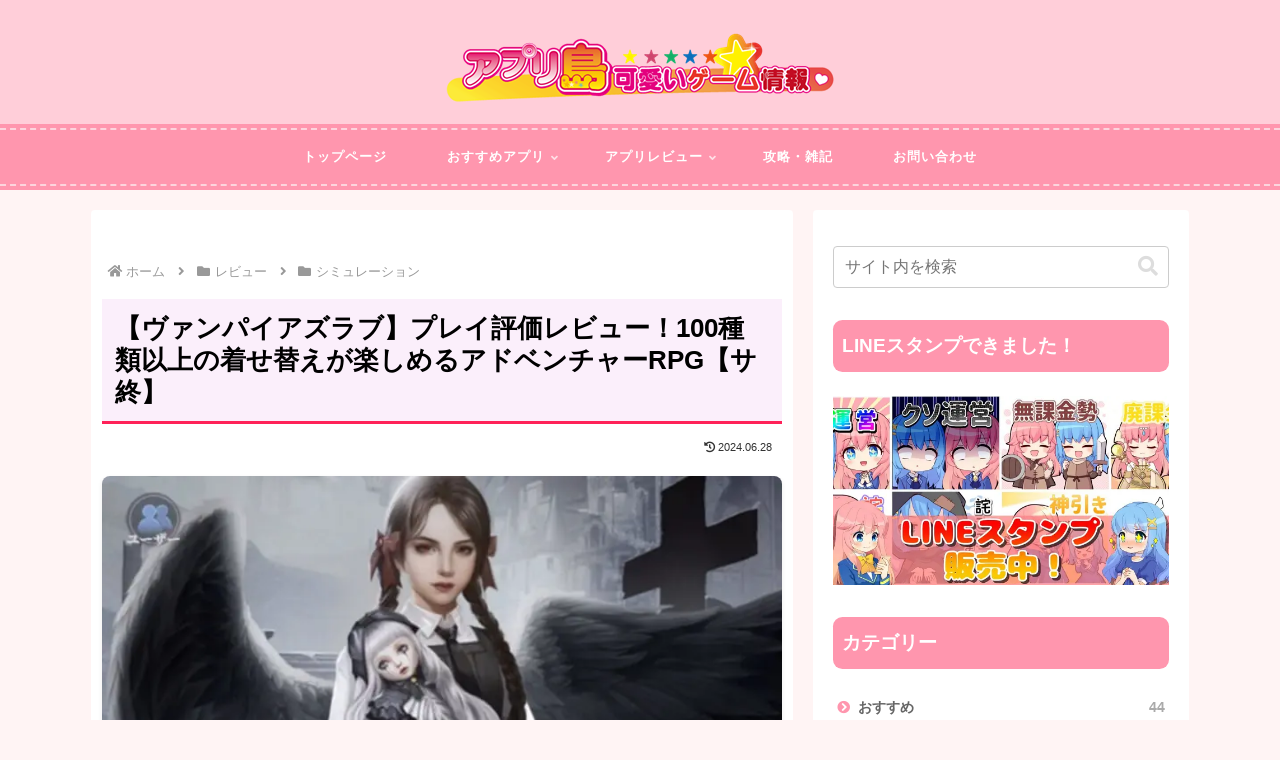

--- FILE ---
content_type: text/css
request_url: https://apps-island.com/wp-content/themes/cocoon-child-master/style.css?ver=6.9&fver=20260118123628
body_size: 18959
content:
@charset "UTF-8";

/*!
Theme Name: Cocoon Child
Template:   cocoon-master
Version:    0.0.5
*/

/************************************
** 子テーマ用のスタイルを書く
************************************/
.article h1 {
padding: 0.5em;/*文字周りの余白*/
color: #000000;/*文字色*/
background: #FBEFFB;/*背景色*/
border-bottom: solid 3px #ff2158;/*下線*/
}

.article h2 {
	margin-top:3em;
	padding: 0.8em;/*文字周りの余白*/
	color: #ffffff;/*文字色*/
	background: #ff5680; /*背景色*/
	border-left: solid 5px #ff2158; /* 左線（実線 太さ 色）*/
}

.article h3{
	border:0;
	margin-top:2em;
	font-size:18px;
	border-bottom: solid 2px #FF7700;
	border-left: solid 5px #ff2158; /* 左線（実線 太さ 色）*/
}

.categoryid-100 .article h3{
	margin-top:4em;
}

.article h4{
	color: #000000;/*文字色*/
	border-top: none;
	border-bottom: dashed 2px #ff96ae;/*線の種類（点線）2px 線色*/
	font-size:16px;
}

.sidebar h3 {
	border:0;
    background: #ff96ae; /*背景色*/
	padding: 0.5em;/*文字周りの余白*/
	color: white;/*文字を白に*/
	border-radius: 0.5em;/*角の丸み*/
}

/*--アプリーチカスタマイズ--*/
#appreach-box {
  max-width: 500px;
  border: 2px solid #7fbfff;
  background: #eaffff;
  padding: 4px 6px;
  margin: 0px 0px 20px;
  border-radius: 0px;
  line-height: 1.4;
  box-shadow: 5px 6px 1px 0 rgba(127, 127, 255, .10);
}

#appreach-box br {
  display: none;
}

#appreach-image {
  margin-right: 15px !important;
  margin-bottom: 0 !important;
}

#appreach-appname {
  color: #3a3a3a;
  font-size: 1.1em;
  font-weight: bold;
}

#appreach-developer, #appreach-price, .appreach-powered {
  color: #999;
  font-size: 10px !important;
}

#appreach-box .appreach-links {
  margin-top: 10px;
}

#appreach-itunes-link {
  margin-right: 10px;
}

#appreach-box .appreach-links img:hover {
  opacity: 0.8;
}
.appreach-links:before {
content: url(https://apps-island.com/wp-content/uploads/2019/09/app-dl3.png) "\A";
white-space:pre-line;
}
/*アプリボックス*/
/* ===== アプリDL枠（干渉しないピンク版／スマホ最適化／テキスト帯つき・固定値） ===== */
.app-zone {
    --ai-dl-accent: #ffc7e2;
    --ai-dl-accent-strong: #ff7ab6;
    --ai-dl-bg-soft: #fff7fb;
    --ai-dl-ink: #2a2230;
    --ai-dl-muted: #8e7d8a;
    text-align: left;
    max-width: 500px;
    border: 2px solid var(--ai-dl-accent);
    background: linear-gradient(180deg, var(--ai-dl-bg-soft), #fff);
    padding: 10px 14px; /*変更*/
    margin: 10px 0 20px;
    border-radius: 16px;
    line-height: 1.5;
    box-shadow: 0 10px 24px rgba(255, 122, 182, .16);
    transition: border-color .2s, box-shadow .2s, transform .2s;
}
.app-zone:hover{
  border-color:var(--ai-dl-accent-strong);
  box-shadow:0 14px 30px rgba(255,122,182,.22);
  transform:translateY(-1px);
}

.app-zone p{ margin:0; }
.app-zone br{ display:none; }

.app-zone .app-image{
  float:left;
  border-radius:16px;
  overflow:hidden;
  margin:10px 15px 6px 10px !important;
  width:25% !important;
  height:auto !important;
  max-width:120px !important;
}
.app-zone .app-info{ margin:8px 6px 6px; }

.app-zone .app-name{
  color:var(--ai-dl-ink);
  font-size:1.22em;
  font-weight:800;
  letter-spacing:.2px;
}
.app-zone .app-more{
  color:var(--ai-dl-muted);
  font-size:11px !important;
  margin-top:4px;
}

/* ぷっくりバッジ */
.app-zone .badge.badge-pink{
  display:inline-block;
  padding:6px 10px;
  border-radius:999px;
  background:linear-gradient(135deg,#ff98c6,#ff67a8);
  color:#fff;
  font-weight:800;
  font-size:11px;
  box-shadow:0 6px 14px rgba(255,122,182,.25);
}

/* PC：ボタン行（左寄せはそのまま、上余白は少し多め） */
.app-zone .app-links{ margin-top:16px; float:left; }
.app-zone .app-itunes-link,
.app-zone .app-gplay-link{ margin-right:10px; display:inline-block; }
.app-zone .app-links img:hover{ opacity:.9; }

/* ボタンにうっすら立体影 */
.app-zone .app-links a {
    display: inline-flex;
    align-items: center;
    justify-content: center;
    border-radius: 12px;
    transition: transform .15s ease;
    vertical-align: text-bottom; /*変更*/
}
.app-zone .app-links a img{
  border-radius:12px;
  filter:drop-shadow(0 6px 10px rgba(0,0,0,.12));
  transition:filter .15s ease;
}
.app-zone .app-links a:hover{ transform:translateY(-1px); }
.app-zone .app-links a:hover img{ filter:drop-shadow(0 10px 16px rgba(0,0,0,.16)); }
.app-zone .app-links a:active img{ filter:drop-shadow(0 2px 6px rgba(0,0,0,.22)); }

.app-zone .app-footer{ margin-bottom:1px; clear:left; }

/* === 帯（PNG不要・控えめピル）— PCはブロック内で中央表示 === */
.app-zone .app-links:before {
    content: "▼今すぐ無料で遊んでみる▼";
    display: block;
    width: max-content;
    margin: 0 auto 8px;
    padding: 4px 10px;
    font-weight: 700;
    font-size: 11.5px;
    letter-spacing: .02em;
    color: #ff5ea8;
    border: 1px solid rgba(255, 126, 176, .40);
    border-radius: 999px;
    background: linear-gradient(180deg, rgba(255, 255, 255, .92), rgba(255, 255, 255, .78));
    box-shadow: 0 1px 4px rgba(255, 122, 182, .10);
}
/* ===== スマホ（～480px）：1行センター／帯は上に固定。余白は固定値 ===== */
@media (max-width:480px){
  .app-zone{ padding:10px 12px; }

  .app-zone .app-image{
    width:88px !important; max-width:88px !important;
    margin:6px 12px 6px 6px !important;
  }
  .app-zone .app-name{ font-size:1.18em; }
  .app-zone .app-more{ font-size:10.5px !important; }

  /* ボタン行：中央1行固定（flex）＋ 帯の上余白0px, 帯→ボタン30px */
  .app-zone .app-links{
    clear:both; width:100%;
    float:none; display:flex; flex-wrap:nowrap;
    justify-content:center; align-items:center;
    gap:12px; position:relative;
    margin-top:0;                  /* ← 帯の“上”の余白（固定0px） */
    padding-top:30px;              /* ← 帯→ボタンの距離（固定30px） */
  }
  /* 帯は上に小さく乗せる（中央固定） */
  .app-zone .app-links:before{
    position:absolute; top:0; left:50%; transform:translateX(-50%);
    margin:0; font-size:12.5px; padding:1px 9px;
    pointer-events:none;
  }
  /* gapで等間隔にするためマージンを無効化 */
  .app-zone .app-itunes-link,
  .app-zone .app-gplay-link{ margin-right:0 !important; }

  .app-zone .app-links img{
    display:block;
    height:46px !important;
    width:auto !important;
  }
}

/* 320px級の端末（任意） */
@media (max-width:340px){
  .app-zone .app-links{ margin-top:12px; }
  .app-zone .app-links img{ height:42px !important; }
}


/*おすすめタブ*/
.osusume2 ul {
  background-color: #EFFBFB;
  border: solid 2px #A9F5F2;
  padding: 0.5em 1em 0.5em 2.3em;
  position: relative;
  margin-top: 2em;
}

.osusume2 ul li {
  color: #0040FF;
  font-weight:bold;
  line-height: 1.5;
  padding: 0.5em 0;
  list-style-type: none!important;
}
.osusume2 ul li:before {/*リストのアイコン*/
  font-family: FontAwesome;
  content: "\f00c";
  position: absolute;
  left : 1em; /*左端からのアイコンまでの距離*/
  color: #0040FF; /*アイコン色*/
}
.osusume2 ul li:after {/*タイトルタブ*/
    background: #A9F5F2;
  	color: #fff;
  	font-weight: bold;
  	position: absolute;
  	left: -2px;
  	bottom: 100%;
  	padding: 1px 7px;
  	content: "POINT";/*タブの文字*/
  	letter-spacing: 0.05em;/*字間*/
}

/*記事下特集用（おすすめ3）*/
.osusume3 ul {
  border: solid 2px #ff938b;
  font-weight: bold;
  background: #fffaf1;
  padding: 0.5em 1em 0.5em 2.3em;
  position: relative;
}

.osusume3 ul li {
  line-height: 1.5;
  padding: 0.5em 0;
  list-style-type: none!important;/*ポチ消す*/
}

.osusume3 ul li:before {
  font-family: FontAwesome;
  content: "\f1b0";/*アイコン種類*/
  position: absolute;
  left : 1em; /*左端からのアイコンまで*/
  color: #ff938b; /*アイコン色*/
}

/*内部リンク用(特集記事下）*/
.osusume4 ul {
  border: solid 2px skyblue;
  border-radius: 5px;
  padding: 0.5em 1em 0.5em 2.3em;
  position: relative;
}

.osusume4 ul li {
  line-height: 1.5;
  padding: 0.5em 0;
  list-style-type: none!important;
  font-weight:bold;
}

.osusume4 ul li:before {/*疑似要素*/
  font-family: FontAwesome;
  content: "\f138";/*アイコンの種類*/
  position: absolute;
  left : 1em;/*左端からのアイコンまでの距離*/
  color: skyblue;/*アイコン色*/
}
/*黒板風おすすめ枠*/
.osusume5{
  position: relative;
  border: 0.5em solid #E9A971;
  background: #369595;
  padding: 1.5em 0;
  font-weight: bold;
  border-radius: 0.3em;
}

.osusume5 ul{
  padding: 0 1.7em 0 1.7em;
}

.osusume5 ul li {
  color:#fff;
  line-height:1.5;
  padding: 0.5em 0;
  list-style: none;
  border-bottom: 0.15em solid rgba(255, 255, 255, 0.33);
}

.osusume5 ul li:before {/*疑似要素*/
  font-family: FontAwesome;
  content: "\f00c";
  position: absolute;
  left: 0.5em; /*左端からのアイコンまでの距離*/
  color: #ffff6b; /*アイコン色*/
}

.osusume5:before,
.osusume5:after {
  position: absolute;
  content: "";
  right: 0;
  bottom: 0;
}

.osusume5:before {
 right: 10px;
 border-width:2px 1.5em;
 border: solid 4px #fff; /*チョーク（白）*/
 width: 10px;
 border-radius: 3px 2px 0 2px;
 box-sizing:content-box;
}

.osusume5:after {
 right: 40px;
 border: solid 4px #ffff6b; /*チョーク（黄色）*/
 width: 15px; 
 border-radius: 8px 5px 2px 5px;
 box-sizing:content-box;
}

.osusume5-title {
  margin-bottom:-0.3em;
  color: #ffff6b;
  text-align: center;
  font-size: 20px;
  font-weight: bold;
}

/*ユーザーレビュー*/
.user-osusume{
    margin: 10px 0;
	border-radius: 10px;
	border: 1px solid #e9e9e9;
	background: #f9fcfb;
}

.user-osusume p{
    padding: 0;
	margin: 0;
}

.user-osusume .top-title{
	font-size: 16px;
	font-weight: bold;
	color: #fff;
	padding: 10px 10px 10px 15px;
	border-radius: 5px 5px 0 0;
	background: #16b782;
}

.user-osusume .top-title:before{
	display: inline-block;
	transform: scaleX(-1);
    font-family: FontAwesome;
	content: '\f075';
	margin-right: 5px;
}

.user-osusume-box{
	padding: 0 16px;
}

.user-osusume .review-title ,.review-title-bad{
    font-size: 16px;
	font-weight: bold;
}

.user-osusume .review-title:before{
    font-family: FontAwesome;
	content: '\f004';
	margin-right: 5px; 
	color: #ff197a;
}

.user-osusume .review-title-bad:before{
    font-family: FontAwesome;
	content: '\f004';
	margin-right: 5px; 
	color: #7f7fff;
}

.user-osusume .review{
    padding: 20px 0;
	font-size: 13px;
	line-height: 1.5;
	border-top: 1px solid #bce0d1;
}

.user-osusume .review:first-child{
    border: none;
}

/*特集個別ページリンク*/
.syosai {
    border:1px solid #ef858c;
    margin: 1em 0em 3em;
    background: #ffffff;
}
.syosai .syosai-title {
    font-size: 1.1em;
    background: #ef858c;
    padding: 4px 10px;
    color: #FFF;
    font-weight: bold;
    letter-spacing: 0.05em;
}
.syosai a{
  text-decoration: none;
  font-weight:bold;
}
.syosai p {
    padding: 15px 10px;
	margin: 0;
}
/*おすすめアプリ紹介ボックス（H2下）*/
.osusume-app{
    position: relative;
    margin: 2em 0;
    padding: 1em 0.5em 0.5em 0.5em;
    font-size: 12px;
    border: solid 3px #7f7fff;
    border-radius: 5px;
}

.osusume-app ul{
  padding: 0em 1em;
}

.osusume-app li{
  list-style: none;
  width: 100%;
  float: left;
  padding:0.3em 0;
  border-bottom: 0.1em solid rgba(150,150,255, 0.4);
}

.osusume-app ul li:before{
  display: none; 
}

.osusume-app ul:after{
  display: table;
  content: "";
  clear: both;
}

.osusume-app li img{
  float: left;
  padding: 10px 10px 9px 0px;
  height: auto;
}

.osusume-app li a{
  color: #333333 !important;
  text-decoration: none !important;
  display: block;
}

.osusume-app li span{
  font-size: 15px;
  color: #7f7fff;
  font-weight: bold;
}

.osusume-app li p{
  margin:0;
}

.osusume-title {
    position: absolute;
    display: inline-block;
    top: -10px;
    left: 10px;
    padding: 0 9px;
    font-size: 17px;
    font-weight: bold;
    background: #fff;
    color: #7f7fff; 
    line-height: 1;
}

.osusume-dl{
  font-size: 10px !important;
  color: #ffffff !important;
  font-weight: bold;
  padding: 0.1em 0.5em;
  margin: 0.1em 0.1em;
  background-color: #ff7f7f;
  border-radius: 7px;
  letter-spacing:1px;
  float: right;
}

.osusume-dl:before{
  font-family: FontAwesome;
  content: "\f019";
  color: #ffffff;
  margin-right:3px;
}
/* ---------☆マーク------------ */
.half {
position:relative;
white-space: nowrap;
}
.half:before {
content: attr(data-heading);
overflow: hidden;
position: absolute;
width: 50%;
}

/* ---------事前登録------------ */
.zizen {
    position: relative;
    margin: 2em 0;
    padding: 0em 1em;
    border: double 3px #ff6699;
    border-radius: 8px;
}
.zizen .box-title {
    position: absolute;
    display: inline-block;
    top: -16px;
    left: 10px;
    padding: 0 9px;
    font-size: 15px;
    background: #FFF;
    color:  #ff6699;
    font-weight: bold;
}
.zizen p {
    margin: 1; 
    padding: 1;
}

/* ヘッダー */
@media screen and (max-width: 768px){
  .logo-image {
    padding: 5px 2;
  }
}

@media screen and (max-width: 480px){
  .logo-image {
    padding: 2;
  }
} 

/*テーブルリンクバー削除*/
table a {
	text-decoration: none;  
}

/* Cocoon2.0.0対応：評価星 */
.rating-star .fa, .fas {
    font-weight: 100 !important;
    font-family: "FontAwesome" !important;
}

/*吹き出し設定*/
.speech-person {
  width: 70px;
	min-width: 70px;
}

.speech-wrap .speech-icon img,.speech-wrap  .speech-icon amp-img{
	border:2px solid #ff7f7f;
	background:#fffcfc;/*画像部分の「背景色」*/
	margin-top:0.5em;
}

.speech-wrap .speech-balloon{
	border:2px solid #ff7f7f !important;
	background:#fffcfc !important;/*コメント部分の「背景色」*/
	margin-top:0.5em;
}

.speech-wrap.sbs-think .speech-balloon::before,.speech-wrap.sbs-think .speech-balloon::after{
	border:2px solid #ff7f7f;
}
/*吹き出しの間だけの調整*/
.speech-wrap+.speech-wrap { margin-top:-1em; }

/*青キャラ吹き出し*/

.sb-id-25 .speech-icon img,.sb-id-26 .speech-icon img,.sb-id-27 .speech-icon img,.sb-id-28 .speech-icon img,.sb-id-29 .speech-icon img,.sb-id-30 .speech-icon img{
border:2px solid #7fbfff;
	background:#f9ffff;/*アイコン部分の「背景色」*/
}

.sb-id-25 .speech-balloon,.sb-id-26 .speech-balloon,.sb-id-27 .speech-balloon,.sb-id-28 .speech-balloon,.sb-id-29 .speech-balloon,.sb-id-30 .speech-balloon{
border:2px solid #7fbfff !important;
	background:#f9ffff !important;/*コメント部分の「背景色」*/
}

.sb-id-25.sbs-think .speech-balloon::before,.sb-id-25.sbs-think .speech-balloon::after,.sb-id-26.sbs-think .speech-balloon::before,.sb-id-26.sbs-think .speech-balloon::after,.sb-id-27.sbs-think .speech-balloon::before,.sb-id-27.sbs-think .speech-balloon::after,.sb-id-28.sbs-think .speech-balloon::before,.sb-id-28.sbs-think .speech-balloon::after,.sb-id-29.sbs-think .speech-balloon::before,.sb-id-29.sbs-think .speech-balloon::after,.sb-id-30.sbs-think .speech-balloon::before,.sb-id-30.sbs-think .speech-balloon::after{
border:2px solid #7fbfff;
}

/*ピンクの子の吹き出し先端部分*/
.sb-id-20 .speech-balloon::before,.sb-id-21 .speech-balloon::before,.sb-id-22 .speech-balloon::before,.sb-id-23 .speech-balloon::before,.sb-id-24 .speech-balloon::before{
  border-right: 12px solid #ff7f7f;
}
.sb-id-20 .speech-balloon::after,.sb-id-21 .speech-balloon::after,.sb-id-22 .speech-balloon::after,.sb-id-23 .speech-balloon::after,.sb-id-24 .speech-balloon::after {
	border-right: 12px solid #fff9fc;
}

@media screen and (max-width: 480px){
	.sb-id-20>.speech-balloon::before,.sb-id-21>.speech-balloon::before,.sb-id-22>.speech-balloon::before,.sb-id-23>.speech-balloon::before,.sb-id-24>.speech-balloon::before {
		border-right: 7px solid #ff7f7f;
	}
	.sb-id-20>.speech-balloon::after,.sb-id-21>.speech-balloon::after,.sb-id-22>.speech-balloon::after,.sb-id-23>.speech-balloon::after,.sb-id-24>.speech-balloon::after { 
		border-right: 7px solid #fff9fc;
	}
}
/*青の子の吹き出し先端部分*/
.sb-id-25 .speech-balloon::before,.sb-id-26 .speech-balloon::before,.sb-id-27 .speech-balloon::before,.sb-id-28 .speech-balloon::before,.sb-id-29 .speech-balloon::before,.sb-id-30 .speech-balloon::before {
  border-right: 12px solid #7fbfff;
}
.sb-id-25 .speech-balloon::after,.sb-id-26 .speech-balloon::after,.sb-id-27 .speech-balloon::after,.sb-id-28 .speech-balloon::after,.sb-id-29 .speech-balloon::after,.sb-id-30 .speech-balloon::after{
	border-right: 12px solid #f9ffff;
}

@media screen and (max-width: 480px){
	.sb-id-25>.speech-balloon::before,.sb-id-26>.speech-balloon::before,.sb-id-27>.speech-balloon::before,.sb-id-28>.speech-balloon::before,.sb-id-29>.speech-balloon::before,.sb-id-30>.speech-balloon::before {
		border-right: 7px solid #7fbfff;
	}
	.sb-id-25 .speech-balloon::after,.sb-id-26 .speech-balloon::after,.sb-id-27 .speech-balloon::after.sb-id-28 .speech-balloon::after,.sb-id-29 .speech-balloon::after,.sb-id-30 .speech-balloon::after { 
		border-right: 7px solid #f9ffff;
	}
}

/*ボタンCSS*/
.square_btn{
    display: inline-block;
    padding: 0.5em 1.5em;
    text-decoration: none;
    background: #ff3265;/*ボタン色*/
    font-size:18px;
    color: #FFF;
    border-bottom: solid 5px #cb0000;
    border-radius: 10px;
}
.square_btn:active {/*ボタンを押したとき*/
    -ms-transform: translateY(4px);
    -webkit-transform: translateY(4px);
    transform: translateY(4px);/*下に動く*/
    box-shadow: 0px 0px 2px rgba(0, 0, 0, 0.2);/*影を小さく*/
    border-bottom: none;
}

/*行間隔*/
p {
    line-height: 1.75;
    margin: 1.5em 0;
}

/*ビデオタグ*/
.wp-video {
    margin:auto;
}

/*ダウンロードボタン余白*/
.wp-image-13348,.appdl{
	margin-top:2em;
	padding-right:7px;
}

.wp-image-13351{
	margin-top:2em;
}

/*iPad余白空間*/
@media screen and (min-width: 600px) and (max-width: 1023px) {
.article:not(#tinymce) {
    margin: 0 auto !important;
    width: 680px;
}
}

/*ブログカード*/
.blogcard {
	margin-top:3rem;
	padding: 1rem 1rem 2rem;
	color: #666;
	position: relative;
	border-color: #68d6cb !important; /* 枠線の色を変更 */
}

a.blogcard-wrap:hover{
	background-color: transparent!important;
	opacity: 0.8;
}

a.blogcard-wrap:hover img.blogcard-thumb-image{
	transform: scale(1.1);
	transition: .3s;
}

.blogcard-thumbnail {
	line-height: 0;
	margin-right: 1rem;
	overflow: hidden;
}

.blogcard-title{
	margin-bottom: .5rem;
}


.blogcard-snippet{
	display: none;
	font-size: 70%;
	line-height: 1.7;
	padding-right: 10%;
	
}

/* media Queries タブレットサイズ（600px～834px）のみ */
@media only screen and (min-width: 600px) and (max-width: 834px) {
	.blogcard-thumbnail {
    width: 160px !important;
	}
}

@media screen and (max-width: 480px){
    .blogcard-thumbnail{
	 width: 40%;
	}	
}

.internal-blogcard-footer{
	display: none; /* 内部ブログカードのアイコンとURLを非表示 */
}

.blogcard-label {
    background-color: #68d6cb!important;
}

.internal-blogcard::after{
	content: '続きを読む \00bb'; /* 内部リンク右下枠の文言 */
	position: absolute;
	bottom: .5rem;
	right: 1rem;
	font-size: 70%;
	background-color: #ffd242; /* 内部リンク右下枠の背景色 */
	padding: .4em 3em;
	font-weight: bold;
	color: #fff; /* 内部リンク右下枠の文字色 */
	border-radius: 2px;
}

/*ヘッダー隙間スタイル*/
.logo-image * {
  display: block;
}

.logo-image {
  padding: 10px 0 0;
}

/*Cocoon付箋の色調整*/
.blank-box.sticky.st-blue {
border-color: #51a8ff;
background-color: #eff7ff;
}

/*ボックス内リストli uiタグ*/

.blank-box li {
list-style-type: none;
padding-top:4px;
padding-bottom:4px;
margin: 0 0 0px -10px  !important;
}
 
.blank-box li::before {
position: relative;
display: inline-block;
top: -2px;
left: -12px;
width: 6px;
height: 6px;
content: '';
border-radius: 100%;
background: #ff2151;
}

/*アピールエリアの画像の縦横比を保持*/
#appeal {
    height: calc(100vw * calc(445 / 1500));
}

/*広告管理用タグ削除*/
.tag-link-1337{
    display: none;
}

/*光らせるボタン*/
.reflection-img{
    position    :relative;
	margin-top:-1em;
    overflow    :hidden;
}

.reflection {
    height      :100%;
    width       :25px;
    position    :absolute;
    top         :-180px;
    left        :0;
    background-color: #fff;
    opacity     :0;
    transform: rotate(45deg);
    animation: reflection 2s ease-in-out infinite;
    -webkit-transform: rotate(45deg);
    -webkit-animation: reflection 3s ease-in-out infinite;
    -moz-transform: rotate(45deg);
    -moz-animation: reflection 2s ease-in-out infinite;
    -ms-transform: rotate(45deg);
    -ms-animation: reflection 2s ease-in-out infinite;
    -o-transform: rotate(45deg);
    -o-animation: reflection 3s ease-in-out infinite;
}
 
@keyframes reflection {
    0% { transform: scale(0) rotate(45deg); opacity: 0; }
    80% { transform: scale(0) rotate(45deg); opacity: 0.5; }
    81% { transform: scale(4) rotate(45deg); opacity: 1; }
    100% { transform: scale(50) rotate(45deg); opacity: 0; }
}
@-webkit-keyframes reflection {
    0% { -webkit-transform: scale(0) rotate(45deg); opacity: 0; }
    80% { -webkit-transform: scale(0) rotate(45deg); opacity: 0.5; }
    81% { -webkit-transform: scale(4) rotate(45deg); opacity: 1; }
    100% { -webkit-transform: scale(50) rotate(45deg); opacity: 0; }
}
@-moz-keyframes reflection {
    0% { -moz-transform: scale(0) rotate(45deg); opacity: 0; }
    80% { -moz-transform: scale(0) rotate(45deg); opacity: 0.5; }
    81% { -moz-transform: scale(4) rotate(45deg); opacity: 1; }
    100% { -moz-transform: scale(50) rotate(45deg); opacity: 0; }
}
@-ms-keyframes reflection {
    0% { -ms-transform: scale(0) rotate(45deg); opacity: 0; }
    80% { -ms-transform: scale(0) rotate(45deg); opacity: 0.5; }
    81% { -ms-transform: scale(4) rotate(45deg); opacity: 1; }
    100% { -ms-transform: scale(50) rotate(45deg); opacity: 0; }
}
@-o-keyframes reflection {
    0% { -o-transform: scale(0) rotate(45deg); opacity: 0; }
    80% { -o-transform: scale(0) rotate(45deg); opacity: 0.5; }
    81% { -o-transform: scale(4) rotate(45deg); opacity: 1; }
    100% { -o-transform: scale(50) rotate(45deg); opacity: 0; }
}
/* Cocoon目次カスタマイズ（TOC風デザイン移植版） */

/* 枠全体 */
.toc {
  display: block !important;
  margin-bottom: 30px;
  padding: 15px 20px 5px 20px;
  background: #fff;
  border: 3px solid #ffc1c1;
  border-radius: 2px;
  color: #666;
  width: auto; /* Cocoonのデフォルト幅を解除 */
  min-width: 50%; /* スマホで見にくくならない程度の幅確保 */
}

/* タイトル部分 */
.toc-title {
  text-align: center;
  margin-bottom: 25px;
  margin-top: 0;
  padding: 0 0 5px 0; /* Cocoonのデフォルト干渉を防ぐ */
  color: #e597b2;
  font-size: 1.5em;
  border-bottom: 2px solid #ffe4e1;
  font-weight: bold;
  display: block; /* センター寄せのためにブロック要素化 */
}

/* リスト全体（数字のカウントリセット） */
.toc-content .toc-list {
  list-style-type: none !important; /* デフォルトの数字を消す */
  counter-reset: li;
  padding-left: 0; /* Cocoonのインデントをリセット */
  margin-left: 10px;
}

/* リストの各項目（H2見出し） */
.toc-content .toc-list > li {
  position: relative;
  margin-bottom: 15px;
  padding-top: 2px;
  margin-left: 35px; /* 数字が入るスペースを確保 */
  line-height: 1.25em;
  font-size: 0.9em;
}

/* カスタム数字（::afterで作るピンクの数字） */
.toc-content .toc-list > li:after {
  counter-increment: li;
  content: counter(li);
  position: absolute;
  left: -35px !important; /* 位置調整 */
  top: 0px;
  background: none;
  font-size: 1.4em;
  font-weight: bold; /* Cocoonだと細くなる場合があるので太字に */
  letter-spacing: 0px;
  color: #e597b2;
  line-height: 1;
}

/* リンクの装飾 */
.toc-content .toc-list > li a {
  text-decoration: none !important;
  color: #666;
  font-weight: normal; /* Cocoonの太字を解除 */
}

.toc-content .toc-list > li a:hover {
  text-decoration: underline !important;
}

/* H3以下の小見出し（サブリスト） */
.toc-content .toc-list > li ul, 
.toc-content .toc-list > li ol {
  list-style-type: disc !important; /* 黒丸にする */
  margin-top: 10px;
  padding-left: 20px;
  color: #e597b2; /* 黒丸の色 */
}

.toc-content .toc-list > li > ul li,
.toc-content .toc-list > li > ol li {
  font-size: 0.9em;
  margin-bottom: 8px;
  margin-left: 0; /* インデント調整 */
}

.toc-content .toc-list > li > ul li a,
.toc-content .toc-list > li > ol li a {
  color: #666; /* サブ項目の文字色を戻す */
}

/* 表示・非表示スイッチ */
.toc-toggle {
  font-size: 0.6em;
  margin-left: 10px;
  font-weight: normal;
}

.toc-toggle a {
  text-decoration: none;
  color: #e597b2;
}

.toc-toggle a:hover {
  color: #e597b2;
}

/* PC表示時の調整 */
@media only screen and (min-width: 641px) {
  .toc {
    padding: 20px 40px 10px 40px;
  }

  .toc-title {
    font-size: 1.5em;
  }

  .toc-content .toc-list > li {
    margin-bottom: 18px;
    margin-left: 45px; /* PC用に少し広げる */
    font-size: 1em;
  }

  .toc-content .toc-list > li:after {
    left: -48px;
    top: 0px;
    font-size: 26px;
  }
}
/*TOCカスタマイズ*/
#toc_container {
	display: block !important;
	margin-bottom: 30px;
  	padding: 15px 20px 5px 20px;
  	background: #fff;
  	border: 3px solid #ffc1c1;
  	border-radius: 2px;
  	color: #666; }

#toc_container .toc_title {
  text-align: center;
  margin-bottom: 25px;
  margin-top: 0;
  padding-top: 0;
  color:#e597b2;
  padding-bottom: 0px;
  font-size: 1.5em;
  border-bottom: 2px solid #ffe4e1; }

#toc_container .toc_list {
  list-style-type: none !important;
  counter-reset: li; }

#toc_container .toc_list > li {
  position: relative;
  margin-bottom: 15px;
padding-top:2px;
  margin-left: 6px;
  line-height: 1.25em;
  font-size: 0.9em; }

#toc_container .toc_list > li:after {
  counter-increment: li;
  content: counter(li) ;
  position: absolute;
  left: -35px!important;
  top: 4px;
  background: none;
  font-size: 1.4em;
  letter-spacing: 0px;
  color: #e597b2; }

#toc_container .toc_list > li a {
  text-decoration: none !important;
color:#666; }

#toc_container .toc_list > li a:hover {
  text-decoration: underline !important; }

#toc_container .toc_list > li ul {
  list-style-type: disc;
  margin-top: 15px;
  padding-left: 20px;
  color: #e597b2; }

#toc_container .toc_list > li > ul li {
  font-size: 0.9em;
  margin-bottom: 8px; }

#toc_container .toc_toggle {
    font-size: 0.6em;
    margin-left: 4px;
}

#toc_container .toc_toggle a {
    text-decoration: none;
    color: #e597b2;
}

#toc_container .toc_toggle a:hover {
    color: #e597b2;
}

@media only screen and (min-width: 641px) {
  #toc_container {
    padding: 20px 40px 10px 40px; }

  #toc_container .toc_title {
    font-size: 1.5em; }

  #toc_container .toc_list > li {
    margin-bottom: 18px;
    margin-left: 12px;
    font-size: 1em; }

  #toc_container .toc_list > li:after {
    left: -48px;
    top: 0px;
    font-size: 26px; } }

/************************************
** レスポンシブデザイン用のメディアクエリ
************************************/
/*1240px以下*/
@media screen and (max-width: 1240px){
  /*必要ならばここにコードを書く*/
}
/*1030px以下*/
@media screen and (max-width: 1030px){
  /*必要ならばここにコードを書く*/
	/*table*/
	table th {
  		font-size:14px;
  		padding : 5px 9px;
	}
	table td {
		font-size:14px;
  		padding : 5px 9px;
	}
}

/*768px以下*/
@media screen and (max-width: 768px){
  /*必要ならばここにコードを書く*/
	main.main {
	padding: 10px;
  }
}

/*480px以下*/
@media screen and (max-width: 480px){
  /*必要ならばここにコードを書く*/
}
/*エディタ枠カスタマイズ2019/9*/
#tinymce.main.article {
    max-width: 710px;
}

/************************************
** グッドバッドボックス
************************************/
.gb-box-wrap{
    background:#fff4f4;
    padding: 1.5em;
    display:-webkit-box;
    display:-ms-flexbox;
    display: flex;
    -webkit-box-align: center;
    -ms-flex-align: center;
    align-items: center;
    border-radius: 5px;
    margin-top: 3px;
}
.gb-box-icon:before{
    font-size:2em;
    padding-right:0.5em;
}
.gb-good:before{
    font-family: "FontAwesome";
    content: '\f164';
    color:#ff96ae;
}
.gb-bad:before{
    font-family: "FontAwesome";
    content: '\f165';
    color:#35c9ff;
}
.gb-box{
    border-left:1px solid #ff96ae;
}
.gb-box-wrap ul{
   list-style: none;
   padding:0;
   margin:0 0 0 0.5em;
}
.gb-box-wrap ul li { 
   position: relative;
   margin:0.5em 0 !important;
   padding: 0 0 0.5em 1.4em;
}
.gb-box-wrap ul li:last-child{ 
   border:none;
}
.gb-box-wrap ul li:before {
   background-color:  #ff96ae;
   position: absolute;
   content: '';
   top:10px;
   left:8px;
   width: 7px;
   height: 7px;
   border-radius: 4px;
}
.sm-bal{
    font-size: 0.9em;
    display: inline-block;
    position: relative;
    background: #ff96ae;
    color: #fff4f4;
    line-height: 1.5;
    border-radius: 15px;
    z-index: 1;
    margin: 0;
    padding: 0.5em 1em;
}
.sm-bal:after{
    content: '';
    position: absolute;
    margin-left: -22px;
    border: 10px solid transparent;
    border-top: 10px solid #ff96ae;
    top: 100%;
    left: 40px;
}
.sm-bal p{
    margin:0;
}
.bad-color-bal{
    background: #35c9ff;
}
.bad-color-bal:after{
    border-top: 10px solid #35c9ff;
}
.bad-color{
    background:#f4fcff;
}
.bad-color .gb-box-icon i{
    color:#35c9ff;
}
.bad-color .gb-box{
    border-left:1px solid #35c9ff;
}
.bad-color ul li:before {
     background-color:  #35c9ff; 
}
/* スマホ */
@media screen and (max-width: 559px) {
	.gb-box-icon:before{
		font-size:1.6em;
	}
}

/* ---おすすめ記事一覧（記事下)--- */
table.si-pickup-table td {
    padding: 0;
}

table.si-pickup-table td span a {
    color: #444;
    white-space: normal;
    /* margin: 5px 5px 10px 5px; */
    font-size: 13px!important;
    font-weight: 200!important;
    line-height: 1.4;
    -webkit-line-clamp: 3;
    display: -webkit-box;
    -webkit-box-orient: vertical;
    margin-bottom: 5px;
    text-align: center;
}

table.si-pickup-table, table.si-pickup-table td, table.si-pickup-table th {
    border: 1px solid transparent;
}

/* 記事下カテゴリー一覧 */
h2.related-entry-heading span {
  color: #555;
}

.related-entry-card-thumb img {
  border-radius: 10px;
  box-shadow: 0 2px 4px rgb(0 0 0 / 22%);
}

.entry-card-title,
.related-entry-card-title {
  color: #555;
}

.rect-mini-card .related-entry-card-wrap {
  border-bottom: 1px dashed #ccc; /* 区切り線 */
}

.related-entry-card .cat-label {
  display: none; /* カテゴリー非表示 */
}

/*記事下プロフィール*/
.author-name {
    font-size: 1.1em;
    font-weight: bold;
    margin-bottom: 10px;
}
.author-box .author-name a {
    text-decoration: none;
    color: #333;
}
.author-box p {
    margin-top: 0.3em;
    line-height: 1.6;
}
.author-box p a {
    text-decoration: none;
    color: #008cee;
}
.author-box p a:hover {
    text-decoration: underline;
    color: #008cee;
}
.author-box .sns-follow-buttons a.follow-button {
    font-size: 20px;
    width: 40px;
    height: 40px;
    border-radius: 50%;
    border: none;
    margin-bottom: 4px;
    margin-right: 8px;
    background: none;
    color: #fff;
}
.author-box a.follow-button span {
    line-height: 40px;
}
.author-box a.follow-button span::before {
    font-size: 22px;
}
.author-box .icon-twitter-logo::before {
    font-family: FontAwesome;
    content: "\f099"
}
.author-box .icon-facebook-logo::before {
    font-family: FontAwesome;
    content: "\f09a";
}
.author-box .icon-instagram-new::before {
    font-family: FontAwesome;
    content: "\f16d";
}
.author-box .icon-hatebu-logo::before {
    font-family: Verdana;
    content: 'B!';
    font-weight: bold;
}
.author-box .icon-google-plus-logo::before {
    font-family: FontAwesome;
    content: "\f0d5";
}
.author-box .icon-youtube-logo::before {
    font-family: FontAwesome;
    content: "\f167";
}
.author-box .icon-pinterest-logo::before {
    font-family: FontAwesome;
    content: "\f231";
}
.author-box .icon-amazon-logo::before {
    font-family: FontAwesome;
    content: "\f270";
}
.author-box .icon-github-logo::before {
    font-family: FontAwesome;
    content: "\f09b";
}
.author-box .website-button { background-color: #47555c !important; }
.author-box .twitter-button { background-color: #1da1f2 !important; }
.author-box .facebook-button { background-color: #3b5998 !important; }
.author-box .hatebu-button { background-color: #2c6ebd !important; }
.author-box .google-plus-button { background-color: #dd4b39 !important; }
.author-box .instagram-button { background: #e1306c !important; }
.author-box .youtube-button { background-color: #ef1515 !important; }
.author-box .flickr-button { background-color: #0063dc !important; }
.author-box .pinterest-button { background-color: #bd081c !important; }
.author-box .line-button { background-color: #00c300 !important; }
.author-box .amazon-button { background-color: #ff9900 !important; }
.author-box .rakuten-room-button { background-color: #c42e7f !important; }
.author-box .github-button { background-color: #333 !important; }
.author-box .feedly-button { background-color: #2bb24c !important; }
.author-box .rss-button { background-color: #f26522 !important; }
.author-box .soundcloud-button { background-color: #ff7700 !important; }
#main .author-box {
    border: none;
    border-radius: 3px;
    margin: 1em 0;
    line-height: 1.4;
    position: relative;
    padding: 1.4% 2% 1.8% 0;
    box-shadow: 0 5px 20px -5px rgba(105,115,131,.35);
}
#main .author-widget-name {
    display: inline-block;
    position: relative;
    margin: 10px 0 0 -170px;
    padding: 6px 12px;
    border-radius: 20px;
    background: #eaedf2;
    color: #555;
    font-size: 14px;
    font-weight: 700;
    z-index: 1;
}
#main .author-widget-name::before {
    position: absolute;
    content: '';
    z-index: -1;
    bottom: -30px;
    left: 60px;
    border: 15px solid transparent;
    border-top: solid 30px #eaedf2;
    transform: rotate(-40deg);
}
#main .author-thumb {
    float: left;
    margin: 0;
    padding-top: 70px;
    width: 200px;
    text-align: center;
}
#main .author-thumb img {
    border: solid 5px #dfe2e8;
    width: 100px;
}
#main .author-content {
    margin: -30px 0 0 200px;
    padding-left: 30px;
    border-left: 2px #eaedf2 dashed;
}
#main .author-box .author-name {
    line-height: 1;
}
#main .author-box p {
    font-size: .95em;
}
@media screen and (max-width: 480px){
#main .author-box {
    margin: 1em 10px;
    padding: 16px;
    text-align: center;
}
#main .author-widget-name {
    margin: 0;
}
#main .author-widget-name::before {
    left: 50px;
}
#main .author-thumb {
    float: none;
    margin: 0;
    padding-top: 20px;
    width: 100%;
}
#main .author-box .author-name {
    font-size: 14px;
}
#main .author-content {
    margin: 10px 0 0 0;
    padding-left: 0;
    border: none;
}
#main .author-box p {
    font-size: 14px;
    text-align: left;
}
#main .author-box .sns-follow-buttons {
    justify-content: center;
}
}

/************************************
** 新規 2019/9
************************************/
/************************************
** main
************************************/
.home #main{
	background:none;
	padding-top:0;
}
/************************************
** ヘッダー
************************************/
.logo-image {
       padding: 2em 0 1em;
}

/* モバイルヘッダーの背景とアイコンの色 */
.mobile-menu-buttons .menu-button {
    background: #ffced9;
}
/*768px以下*/
@media screen and (max-width: 768px){
	.header div.header-in, .appeal div.appeal-in{
		display:none;
	}
	.menu-drawer li {
    	font-size: 0.8em;
	}
	.menu-close-button::before{
		color:#ff96ae;
	}
	.menu-drawer a{
		display:inline-block;
	}
	.menu-drawer li:before{
		font-family: "Font Awesome 5 Free";
		font-weight: 900;
		content: "\f138";
    	font-size: 0.9em;
    	margin-right: 8px;
		color:#ff96ae;
	}
	.menu-drawer .sub-menu li:before{
		font-family: "Font Awesome 5 Free";
		font-weight: 900;
	content: "\f054";
	}
	.mobile-header-menu-buttons{
		position:absolute;
	}
	.mobile-menu-buttons .menu-icon{
		color:#ff96ae;
	}
	.mobile-header-menu-buttons .menu-icon{
	     margin: 10px 0 0 0;		
	}
	.mobile-menu-buttons .menu-caption{
		display:none;
	}
}
/*(スマホ)480px以下*/
@media screen and (max-width: 480px){
	.logo-image {
       padding: 1.3em 2em 0.5em;
	}
	.logo-menu-button a{
		padding:0.1em 0 0;
	}
}

/************************************
** トップ h2
************************************/
.home .article h2{
    padding: 0.5em 0;
	margin:2em 0.2em 1.5em;
    color: #fff;
    background: #ff96ae;
	border:2px dashed #fcd4dd;
	font-size:1em;
	text-align:center;
	letter-spacing:1px;
	border-radius:2px;
	box-shadow: 0 0 0 4px #ff96ae;
}
.home .article h2:first-child{
	margin:-0.6em 0.2em 1.5em;
}
/*(スマホ)480px以下*/
@media screen and (max-width: 768px){
.home .article h2:first-child{
	margin:1em 0;
}
}
/************************************
** グローバルメニュー
************************************/
@media (min-width: 1024px) {
#header-container .navi {
    border-top: 2px dashed #fcd4dd;
	border-bottom: 2px dashed #fcd4dd;
    padding: 2px 0;
    box-shadow: 0 0 0 4px #ff96ae;
}
}
#navi .navi-in>.menu-header .sub-menu {
    border-bottom: 2px dashed #fcd4dd;
	border-left: 2px dashed #fcd4dd;
	border-right: 2px dashed #fcd4dd;
    box-shadow: 0 0 0 4px #ff96ae;
}
.header-container-in.hlt-top-menu .logo-header img{
	max-height:100%;	
	height:auto;
    max-width: 210px;
    vertical-align: middle;
    margin: 20px 0;
}
.navi{
	background:none;
}
.navi-in > ul .sub-menu{
	background:#fff;
	box-shadow: 0 0 10px rgba(30,30,30,.1);
}
.navi-in > ul li{
	width:auto;
	padding:0 10px;
	height:50px;
	line-height:50px;
	letter-spacing:1px;
}
.navi-in a{
	font-size:13px;
	font-weight:bold;
	display: inline-block;
	position: relative;
	color:#fff;
	padding:0 20px;
	display:block;
	text-decoration:none;
}
.navi-in a:hover{
	background:none !important;
}
.navi-in a:before{
	position: absolute;
	left: 0;
	bottom:6px;
	content: "";
	display: block;
	width: 100%;
	height: 3px;
	background: #fff;
	transform: scale(0, 1);
	transition: 0.4s;
}
.navi-in a:hover:before {
	transform: scale(1);
}
.navi-in > ul .sub-menu a{
	color:#666;
	font-size:12px;
}
.navi-in > ul .sub-menu a:before{
	background: #fff;
}
.header-container-in.hlt-top-menu .logo-header{
	max-height:100%;
}
@media screen and (max-width: 834px){
#navi .navi-in > .menu-mobile li a {
    font-size: 12px;
}
}
/************************************
** トップページカスタマイズ
************************************/
.home .article-footer{
	display:none;
}
.home .top-wrap{
	display:-webkit-box;
  	display:-ms-flexbox;
  	display:flex;
	-webkit-box-pack: justify;
	-ms-flex-pack: justify;
	justify-content:space-between;
	-ms-flex-wrap: wrap;
	flex-wrap:wrap;
	margin-bottom:1rem;
}
.home .top-wrap .blogcard{
	border:none;
	padding:0;
	margin:0;
}
.home .top-wrap .blogcard-wrap{
	border:none;
	box-shadow: 0px 1px 3px rgba(0, 0, 0, 0.18);
	background:#fff;
	padding:0 !important;
	margin:1rem 0 !important;
	flex-basis:48%;
}
.home .top-wrap .blogcard-wrap:hover{
	transform: translateY(-3px);
	box-shadow: 0px 3px 18px 3px rgba(0, 0, 0, 0.08);
	opacity:1 !important;
}
.home .top-wrap .blogcard-wrap:hover .blogcard-thumbnail img{
	transform:none;
}
.home .top-wrap .blogcard-content{
	flex:unset;
	 width: 100%;
    margin: 0;
    padding: 1em;
}
.home .top-wrap a.blogcard-wrap:hover{
	background:#fff !important;
}
.home .top-wrap .blogcard-thumbnail {
    margin: 0 !important;
    flex: unset;
    overflow: visible;
	width:100% !important;
	float:none;
}
.home .top-wrap .blogcard-title{
	line-height:1.6;
	letter-spacing:1px;
}
.home .top-wrap .internal-blogcard::after{
	display:none;
}
/*(スマホ)480px以下*/
@media screen and (max-width: 480px){
	.home .top-wrap .blogcard-wrap{
		-webkit-box-orient: vertical;
		-webkit-box-direction: normal;
		-ms-flex-direction: column;
		flex-direction:column;
		margin:0.5rem 0 !important;
	}
}
/************************************
** トップページボタン
************************************/
.home .btn{
background:#4acfff;
	border-radius:30px;
	box-shadow: 0px 1px 3px rgba(0, 0, 0, 0.18);
	letter-spacing:1px;
}
.home .btn:hover{
	transform: translateY(-1px);
	box-shadow: 0px 3px 18px 3px rgba(0, 0, 0, 0.08);
	opacity:1 !important;
}
/************************************
** トップページタブ切り替え
************************************/
.tabs {
  width: 100%;
  margin: 0 auto;
	font-size:1.1em;
}
.tabs .tab {
  font-size: 0.8em;
  font-weight: bold;
  letter-spacing: 2px;
  text-align: center;
  box-shadow: inset 1px 1px 0 0 #e0ddd1, 1px 1px 0 0 #e0ddd1, 1px 0 0 0 #e0ddd1;
  height: 48px;
  line-height: 48px;
  text-align: center;
  display: block;
  float: left;
  transition: all 0.2s ease;
}
.tabs .tab:first-of-type {
  border-top-left-radius: 4px;
  border-bottom-left-radius: 4px;
}
.tabs .tab:last-of-type {
  border-top-right-radius: 4px;
  border-bottom-right-radius: 4px;
}
.tab-content {
  display: none;
  clear: both;
  overflow: hidden;
  padding-top: 1em;
}
.tabs .hover:hover {
  opacity: 0.75;
}
@media screen and (max-width: 480px) {
  .tabs .hover:hover {
    opacity: 1;
  }
}
.tabs input[type=radio] {
  display: none;
}
.more-btn {
  text-align: center;
}
/************************************
** アプリ欄カテゴリタブ
************************************/
.app-tab {
  background: #fff;
  width: calc(100%/2);
  color: #aaa;
}
#new:checked ~ #new-content,#recommend:checked ~ #recommend-content,#review:checked ~ #review-content,#advanced:checked ~ #advanced-content{
  display: block;
}
/*選択されているタブ*/
.tabs input:checked + .app-tab {
  background: #4acfff;
  color: #fff;
}
/************************************
** その他カテゴリタブ
************************************/
.other-tab {
  background: #fff;
  width: calc(100%/3);
  color: #aaa;
}
#capture:checked ~ #capture-content,#maplestorym:checked ~ #maplestorym-content,#miscellaneous:checked ~ #miscellaneous-content{
  display: block;
}
/*選択されているタブ*/
.tabs input:checked + .other-tab {
  background: #4acfff;
  color: #fff;
}
/************************************
** アニメーション設定
************************************/
.tab-content{
  animation-name:fade-in;
  animation-duration:0.5s; 
  animation-timing-function: ease-out;
  animation-delay:0s;
}
@keyframes fade-in {
  0% {opacity: 0; transform: translate3d(0,20px,0);}
  100% {opacity: 1; transform: translate3d(0,0,0);}
}

/************************************
** エントリーカード
************************************/
/*(PCタブレット)481px以上*/
@media screen and (min-width: 481px){
.home .top-card-wrap .widget-entry-cards{
	display:-webkit-box;
  	display:-ms-flexbox;
  	display:flex;
	-webkit-box-pack: justify;
	-ms-flex-pack: justify;
	justify-content:space-between;
	-ms-flex-wrap: wrap;
	flex-wrap:wrap;
	margin-bottom:1rem;
}
.home .top-wrap .blogcard{
	border:none;
	padding:0;
	margin:0;
}
.home .top-card-wrap .widget-entry-cards .a-wrap{
	border:none;
	box-shadow: 0px 1px 3px rgba(0, 0, 0, 0.18);
	background:#fff;
	padding:0 !important;
	margin:1rem 0 !important;
	flex-basis:48%;
}
.home .top-card-wrap .widget-entry-cards .a-wrap:hover{
	transform: translateY(-3px);
	box-shadow: 0px 3px 18px 3px rgba(0, 0, 0, 0.08);
	opacity:1 !important;
}
.home .top-card-wrap .widget-entry-cards:hover .blogcard-thumbnail img{
	transform:none;
}
.home .top-card-wrap .widget-entry-cards figure {
    margin: 0 !important;
    flex: unset;
    overflow: visible;
	width:100%;
	float:none;
}
.home .top-card-wrap .widget-entry-cards  .widget-entry-card-content{
	line-height:1.6;
	letter-spacing:1px;
	flex:unset;
	width: 100%;
    margin: 0;
    padding: 1em;
	font-weight:bold;
	color:#666;
	font-size:16px;
}
.home .top-card-wrap .cf::after{
	content:unset;
}
}
/*(スマホ)480px以下*/
@media screen and (max-width: 480px){
  /*必要ならばここにコードを書く*/
	.home .top-card-wrap .widget-entry-cards .a-wrap {
    line-height: 1.6;
    padding: 0;
    background: #fff;
    margin-bottom: 15px;
	box-shadow: 0px 1px 3px rgba(0, 0, 0, 0.18);
}
.home .top-card-wrap .widget-entry-cards figure{
	padding:0.5px;
	margin:0;
	width:150px;
	float:left;
}
.home .top-card-wrap .widget-entry-cards figure img{
	display:block;
}
.home .top-card-wrap .widget-entry-card-content {
margin-left: 150px;
    line-height: 1.5;
    letter-spacing: 0.5px;
    font-weight: bold;
    font-size: 0.95em;
    color: #666;
    padding: 0.5em;
}
.home .top-card-wrap .widget-entry-cards .a-wrap:hover{
	transform: translateY(-3px);
	box-shadow: 0px 3px 18px 3px rgba(0, 0, 0, 0.08);
	opacity:1 !important;
}
	.home .entry-content{
		margin-bottom:0;
	}
}
/************************************
** エントリーカード
************************************/
.navi-footer-in > .menu-footer li.menu-item a:before{
font-family: "Font Awesome 5 Free";
font-weight: 900;
content: "\f138";
	font-size: 0.9em;
    margin-right: 8px;
}
.navi-footer-in > .menu-footer li,.navi-footer-in > .menu-footer li:last-child{
	border:none;
}
/************************************
** サイドバー人気記事
************************************/
.popular-entry-card-title{
	letter-spacing: 1px;
    font-size: 16px;
    color: #666;
    font-weight: bold;
    line-height: 1.6;
}
/************************************
** サイドバーカテゴリー
************************************/
.widget_categories ul li a{
font-size: 0.9em;
    font-weight: bold;
    color: #666;
}
.widget_categories ul li a:before{
font-family: "Font Awesome 5 Free";
font-weight: 900;
content: "\f138";
    font-size: 0.9em;
    margin-right: 8px;
	color:#ff96ae;
}
.widget_categories .post-count{
	color:#aaa;
}
/************************************
** サイドバープロフィール
************************************/
.sidebar .author-box{
	border:none;
}
.sidebar .author-box .author-name a{
	color: #666;
    padding: 1em 0;
    display: block;
	font-size:14px;
}
.sidebar .author-box .sns-follow,.sidebar .author-box .sns-follow-message{
	display:block !important;
}
.sidebar .author-box p{
	letter-spacing:1px;
	line-height:1.8;
	font-size:14px;
}
.sidebar .author-box .sns-follow-message{
	margin-top:35px;
	letter-spacing:1px;
	font-size:12px;
	margin-bottom:10px;
}
.sidebar .author-box .sns-follow-message:before{
	content:"＼";
	margin-right:5px;
}
.sidebar .author-box .sns-follow-message:after{
	content:"／";
	margin-left:5px;
}
.sidebar .author-box .sns-follow-buttons a {
    width: 40px;
    height: 40px;
    line-height: 40px;
	box-shadow: 0px 1px 3px rgba(0, 0, 0, 0.18);
}
.sidebar .author-box .sns-follow-buttons .twitter-button,.sidebar .author-box .sns-follow-buttons .twitter-button:hover{
	background:#00acee;
	color:#fff;
	border:none;
}
.sidebar .author-box .sns-follow-buttons .feedly-button,.sidebar .author-box .sns-follow-buttons .feedly-button:hover {
    background: #2bb24c;
	color:#fff;
	border:none;
}
.sidebar .author-box .sns-follow-buttons .rss-button,.sidebar .author-box .sns-follow-buttons .rss-button:hover{
	background:#f26522;
	color:#fff;
	border:none;	
}
/************************************
** ページトップへ
************************************/
.go-to-top{
	bottom:20px;
	right:20px;
}
.go-to-top-button {
    background: #ff96ae;
    color: #fff;
    width: 55px;
    height: 55px;
	border-radius: 50%;
	box-shadow: 0px 1px 3px rgba(0, 0, 0, 0.18);
}
/************************************
** フッター
************************************/
@media screen and (max-width: 1023px){
.navi-footer {
    padding: 0 10px;
    margin-bottom: 15px;
}
}
@media screen and (max-width: 834px){
	.navi-footer-in > .menu-footer li.menu-item a {
		text-align:left;
		padding:3px 0;
	}
	.navi-footer-in > .menu-footer{
		display:block;
	}
	.navi-footer-in > .menu-footer li.menu-item{
		width:100%;
	}
}
/************************************
** スマホ スクロール上部固定
************************************/
.p-spfixed-ad{
	position:fixed;
	top:0;
	left:0;
	background: #fff4ff; /* 背景色 */
    margin: 0;
    padding: 0;
	display: -webkit-box;
	display: -ms-flexbox;
	display: flex;
	-ms-flex-pack: distribute;
	justify-content: space-around;
	-webkit-box-align: center;
	-ms-flex-align: center;
	align-items: center;
	box-shadow: 0 3px 15px rgba(100,100,100,.1); /* 影 */
	z-index:99999;
	width:100%;
	display:none;
}
.p-spfixed-ad br{
	display:none;
}
.p-spfixed-ad-text{
	font-size: 12px; /* 文字大きさ */
	font-weight: 600; /* 文字太さ */
    margin: 0;
	color: #523c41;/* 文字色 */
	padding: 0 10px;/* 文字余白 */
	line-height: 1.3;/* 文字行間 */
	max-width: 180px;/* 文字最大幅 */
    text-align: justify;
	margin-right: auto;
}
.p-spfixed-ad  img{
	display:block;
}
.p-spfixed-ad > img{
	-ms-flex-preferred-size: 40px;/* アイコン横幅 */
	flex-basis: 40px;/* アイコン横幅 */
	max-width:40px;/* アイコン横幅最大 */
	height:40px;/* アイコン高さ */
	margin-left:10px;/* アイコン余白 */
	border-radius: 30%;/* アイコン角丸 */
}
.p-spfixed-ad .p-spfixed-ad-btn{
	-ms-flex-preferred-size: 130px;/* ボタン横幅 */
	flex-basis: 130px;/* ボタン横幅 */
	padding:7px;/* ボタン余白 */
}
/*560px以上 タブレット*/
@media screen and (min-width: 560px){
	.p-spfixed-ad{
		-webkit-box-pack: center;
		-ms-flex-pack: center;
		justify-content: center;
	}
	.p-spfixed-ad-text{
		max-width:100%;
	}
}

p:empty::before {
    display: none;
}
/************************************
** 新アプリダウンロード枠
************************************/
.appbox {
  text-align: left;
  padding: 15px 10px;
  border: 2px solid #4ACFFF;
  overflow: hidden;
  max-width: 500px;
  background: #f9ffff;
  margin: 10px 0px 20px;
  box-shadow: 5px 6px 1px 0 rgba(127, 127, 255, .10);
}
.appbox p {
  margin: 0;
}
.appbox a:after {
  display: none;
}
.appbox__icon {
float:left;
  border-radius: 10%;
  overflow: hidden;
  margin: 0 1em 0 0 !important;
  width: 25% !important;
  height: auto !important;
  max-width: 120px !important;
}

.appbox__name {
  font-size: 1.15em;
  font-weight: bold;
  line-height: 1.5em !important;
  max-height: 3em;
  overflow: hidden;
}

.appbox ul {
margin: 0;
    padding: 0;
    font-size: 11px;
    font-weight: 600;
    letter-spacing: 0.5px;
    display: flex;
    flex-wrap: wrap;
}
.appbox ul li{
list-style:none;
border-radius:6px;
padding:1.0px 10px;
background:#ff96ae;
color:#FFFFFF;
font-weight:600;
margin-bottom:1em;
margin-right:3px;
}
.appbox__btn a{
  color:#fff;
  text-decoration:none !important;
  background:#ff5656;
  border-bottom: solid 4px #4f0d0d;
  padding: 0.5em 1em !important;
  border-radius: 7px;
  margin: 0.2em auto 0 !important;
  display: flex;
  align-items: center;
  font-size:16px;
}
.appbox__btn:hover{
  opacity:0.9;
}
.appbox__btn a:active {
  -webkit-transform: translateY(4px);
  transform: translateY(4px);
  border-bottom: none;
}
.appbox__btn .appbox__btn-em{
    line-height: 1.3;
    text-align: center;
    font-weight: 600;
    font-size: 0.9em;
    display: block;
    color: #ff5656;
    background: #fff;
    padding: 3px !important;
    margin: 0 !important;
    border-radius: 7px;
    min-width: 45px;
    max-width: 80px;
}
.appbox__btn .appbox__btn-text{
  font-weight: 600;
  font-size: 0.9em;
  color:#fff;
  letter-spacing: 0.5px;
  line-height: 18px;
  margin: 0.6em auto 0.6em 0 !important;
  padding: 0 0.5em !important;
}
.appbox__btn i,.appbox__btn svg{
  color:#fff;
  min-width:22px;
}
@media screen and (max-width: 600px) {
.appbox__detail {
    min-height: 90px;
   margin-bottom: 7px;
}
}
@media screen and (max-width: 320px){
.appbox__detail {
    min-height: 72px;
}
}


/*バッチ調整CSS*/
.badge {
    padding: 2px 5px 1.5px !important;
	 font-size: 12px !important;
	border-radius: 3px !important;
	font-weight: 600;
}

/*動画紹介用CSSお試し*/
.dougasyokai {
  text-align: center; /* コンテナ全体を中央寄せ */
	margin-top: 0em;
	margin-bottom: 0.5em;
}

.dougasyokai-text {
  font-size: 15px; /* テキストのサイズ */
  font-weight: bold;
  color: #ff7f7f; /* 文字色 */
  margin-bottom 0px; /* テキストの下に余白 */
  background-color: #fff9fc; /* 背景色 */
  display: inline-block; /* テキストにフィットするサイズに */
  padding: 4px 15px; /* テキストの周りに余白 */
  border-radius: 18px; /* 背景色の角を丸める */
}
/*スクロールテーブルお試し*/
.table_box {
    overflow-x: auto;
    display: block;
}

.table_box table  th {
  background: #efe0ff; /* 背景色 */
  min-width: 80px; 
}

.table_box table td {
    white-space: nowrap;
  text-align: center;
  box-sizing: border-box;
  min-width: 140px; /* 日本語の5文字分に相当する最小幅を設定 */
  white-space: pre-wrap; /* 改行を含む空白文字を保持し、折り返しを許可 */
  word-wrap: break-word; /* 長い単語の途中で折り返しを許可 */
  word-break: break-all; /* 文字の途中で折り返しを許可 */
}

/* スクロールバー全体を対象にする */
.table_box::-webkit-scrollbar {
    width: 10px; /* スクロールバーの幅 */
    height: 10px; /* スクロールバーの高さ */
}

/* スクロールバーの背景部分をカスタマイズ */
.table_box::-webkit-scrollbar-track {
    background: #f1f1f1; /* スクロールバーの背景色 */
    border-radius: 5px; /* 角丸にする */
}

/* スクロールバーの操作部分をカスタマイズ */
.table_box::-webkit-scrollbar-thumb {
    background: #888; /* スクロールバーの操作部分の背景色 */
    border-radius: 5px; /* 角丸にする */
}

/* スクロールバーの操作部分にホバーした時のスタイル（ここまでテーブル） */
.table_box::-webkit-scrollbar-thumb:hover {
    background: #555; /* ホバー時のスクロールバーの操作部分の背景色 */
}

/* 【テキスト一体型】テキストをコピーさせるショートコードのデザイン */
.clipCopyUnion {
    position: relative;
}

.clipCopyUnion .clipCopyUnionPopup {
    position: absolute;
    margin: 1.5em 0;
    padding: 4px 6px;
    color: #FFF;
    font-size: 12px;
    font-weight: bold;
    background: #333;
    border-radius: 6px;
    box-shadow: 2px 2px 5px rgba(0, 0, 0, 0.1);
    display: none;
    top: -50px;
    left: 45%; /* ポップアップの左右の位置を決定 */
}

.clipCopyUnion .clipCopyUnionPopup:before {
    content: "";
    position: absolute;
    top: 100%;
    left: 50%;
    margin-left: -9px;
    border: 8px solid transparent;
    border-top: 8px solid #333;
}

.clipCopyUnion:hover .clipCopyUnionPopup {
    display: none;
}

button.clipCopyUnionButton {
    width: 100%;
    color: #333333;
    background: #fafafa;
    border-radius: 4px;
    border-bottom: solid 3px #CCCCCC;
    border-left: solid 0px;
    border-right: solid 0px;
    border-top: solid 0px;
    padding: 2px 0px;
}

button.clipCopyUnionButton:hover {
    border-bottom: solid 2px #CCCCCC;
    opacity: 0.7;
}


.balloon1 {
    position: relative;
    display: inline-block;
    margin: 1.5em 0;
    padding: 4px 6px;
    max-width: 100%;
    color: #FFF;
    font-size: 12px;
    font-weight: bold;
    background: #333;
    border-radius: 6px;
left: 47%;
box-shadow: 2px 2px 5px rgba(0, 0, 0, 0.1);
}

.balloon1:before {
    content: "";
    position: absolute;
    top: 100%;
    left: 50%;
    margin-left: -9px;
    border: 8px solid transparent;
    border-top: 8px solid #333;
}

.balloon1 p {
  margin: 0;
  padding: 0;
}

/*ブロックエディタカスタムテキスト*/
.cocoon-custom-text-1{
	color: #FF6600;
	font-weight: bold;
}
.cocoon-custom-text-2{
	color: #FF0000;
	font-weight: bold;
}

/*ビジュアルエディターのスタイルを書く*/
.block-editor-writing-flow {
max-width: 680px;
	margin-left: 1em;
}

/*テーブルリンクの全体設定*/
.table-cell-link td {
  padding: 0;
  height: 0;
}

.table-cell-link a {
  display: flex;
  flex-wrap: wrap;
  height: 100%;
  padding: 2px 5px;
  align-items: center;
}

.table-cell-link a span {
  width: 100%;
}

/* テーブルおすすめ特集リンク仮 */
.table-cell-box td {
    position: relative;
}


.table-cell-box td a.cell-link {
    position: relative;
    z-index: 2;
    text-decoration: none;
    display: inline-block; /* 文字のレイアウトを維持 */
}

/* `a.cell-link` の擬似要素を使ってセル全体をクリック可能にする */
.table-cell-box td a.cell-link::after {
    content: "";
    position: absolute;
    top: 0;
    left: 0;
    width: 100%;
    height: 100%;
    z-index: -1;
}

/* ホバー時の色をセル全体に適用 */
.table-cell-box td:hover {
    background-color: rgba(0, 0, 0, 0.1);
}

/* クリック範囲を広げる */
.table-cell-box td a.cell-link {
    display: block;
    width: 100%;
    height: 100%;
}

/* スマホ記事下のH2デザイン */
.h2_osusume { 
    padding: 0.5em 0 !important;
    color: #fff !important;
    background: #ff96ae !important;
    border: 2px dashed #fcd4dd;
    border-left: 2px dashed #fcd4dd !important;
    font-size: 1em !important;
    text-align: center !important;
    letter-spacing: 1px;
    border-radius: 2px !important;
    box-shadow: 0 0 0 4px #ff96ae;
}

/* ───────── 2025/広告用ボタンカスタマイズアニメーション定義 ───────── */
@keyframes floatUpDown{
  0%,100%{ transform:translateY(0); }
  50%    { transform:translateY(-4px); }
}

@keyframes gentleGlow{
  0%,100%{ box-shadow:0 4px 6px rgba(0,0,0,.12); }
  50%    { box-shadow:0 4px 14px rgba(255,150,80,.55); }
}

@keyframes whitePulse{
  0%,100%{ filter:brightness(1); }
  50%    { filter:brightness(1.25); }
}

/* ───────── ボタン本体 ───────── */
.cta-btn{
  display:inline-block;
  width:100%;
  margin:8px 0; padding:12px 10px;
  font:700 16px/1 sans-serif;
  color:#fff; text-align:center; text-decoration:none;
  background: linear-gradient(135deg, #ff7d7d 0%, #ffa64d 100%);
  border-radius:8px;

  /* ★ 3つのアニメを同時に適用 ★ */
  animation:
    floatUpDown 3s ease-in-out infinite,
    gentleGlow  3s ease-in-out infinite,
    whitePulse  2.8s ease-in-out infinite;

  transition:transform .12s ease;
  will-change:transform, box-shadow, filter;   /* パフォーマンスヒント */
}
.cta-btn:hover { transform:scale(1.03); }
.cta-btn:active{ transform:scale(0.95); }

/* 動きを減らしたいユーザーへの配慮 */
@media (prefers-reduced-motion: reduce){
  .cta-btn{ animation:none; }
}

/* ====== ダウンロードボックス2弾2025/8/10 ====== */
.dlbox-compact-wrap {
  max-width: 500px;
  margin: 0 auto 20px;
}

/* カード本体 */
.dlbox-compact {
  background: #fff;
  border: 1px solid #eee;
  border-radius: 16px;
  overflow: hidden;
  box-shadow: 0 4px 12px rgba(0,0,0,.08);
  display: flex;
  flex-direction: column;
  line-height: 1;
}

/* Cocoonのデフォルト余白を消す */
.dlbox-compact :where(p, ul, li, h1, h2, h3, h4, h5, h6, a, span, strong) {
  margin: 0 !important;
  line-height: inherit;
}

/* 画像 */
.dlboxc-img {
  display: block;
  width: 100%;
  margin: 0 !important;
}

/* 本文 */
.dlboxc-content {
  display: grid;
  gap: 6px;                               /* コンテンツ内の縦間隔 */
  padding: 6px 10px 0 10px !important;
}

/* キャッチ */
.dlboxc-catch {
  display: flex;
  align-items: center;
  gap: 6px;
  font-size: 20px;
  font-weight: bold;
  color: #333;
  margin: 10px 0;
}
.dlboxc-icon { margin-right: 4px; }

/* 箇条書き（独自ドットをオレンジ系に） */
.dlboxc-list {
  list-style: none !important;
  padding: 0 !important;
  margin-bottom: 12px !important;         /* リスト→ボタンの距離 */
}
.dlboxc-list li {
  position: relative;
  padding-left: 1.05em;
  font-size: 16px;
  line-height: 1.5;
  margin-bottom: 7px !important;
}
.dlboxc-list li::before {
  content: "";
  position: absolute;
  left: 0; top: 0.62em;
  width: 6px; height: 6px;
  border-radius: 50%;
  background: #ff7a5c;                    /* ← 赤(#e53935)からサイトのオレンジに */
}
.dlboxc-highlight { color: #ff7a5c; }     /* 重要文の色も合わせる */

/* ================= CTAボタン ================= */
.dlboxc-btn {
  position: relative;                      /* 光エフェクト用 */
  overflow: hidden;                        /* はみ出し隠す */
  display: flex;
  flex-direction: column;
  align-items: center;
  justify-content: center;
  text-align: center;
  padding: 17px 12px 19px 12px !important;/* ほどよい呼吸感 */
  margin: 0 !important;
  color: #fff;
  text-decoration: none;
  line-height: 1.1;
  font-weight: bold;
  border-radius: 0 0 16px 16px !important;
  background: linear-gradient(90deg, #ff7a5c, #ffb347);
  box-shadow: 0 3px 8px rgba(0,0,0,.18);   /* 立体感 */
  transition: filter .2s, transform .06s;
}
.dlboxc-btn:hover   { filter: brightness(1.06); }
.dlboxc-btn:active  { transform: scale(.985); }
.dlboxc-btn:focus-visible{
  outline: 2px solid #fff; outline-offset: -2px;
  box-shadow: 0 0 0 3px rgba(255,122,92,.7), 0 3px 8px rgba(0,0,0,.18);
}

/* うっすら“常時”光るアニメーション（控えめ） */
.dlboxc-btn::after{
  content:"";
  position:absolute; top:0; left:-60%;
  width:50%; height:100%;
  background: linear-gradient(120deg, rgba(255,255,255,.16), rgba(255,255,255,0));
  transform: skewX(-20deg);
  animation: dlxShine 3.6s ease-in-out infinite;
}
@keyframes dlxShine {
  0%   { left: -60%; }
  60%  { left: 120%; }
  100% { left: 120%; }
}
/* 動きを苦手な人向けにオフ */
@media (prefers-reduced-motion: reduce) {
  .dlboxc-btn::after { animation: none; }
}

/* サブコピー（今なら●●無料） */
.dlboxc-subtext{
  font-size: 13px;
  font-weight: bold;
  background: rgba(255,255,255,.25);      /* 少し濃いめで視認性UP */
  padding: 0 6px;
  border-radius: 12px;
  margin-bottom: 10px !important;
  line-height: 1.4;
}

/* メイン文言（アプリをインストール） */
.dlboxc-maintext{
  font-size: 20px;
  font-weight: bold;
  letter-spacing: .01em;
  line-height: 1.2;                       /* 可読性重視 */
}

/* 極小端末の微調整 */
@media (max-width: 360px){
  .dlboxc-content { gap: 5px; padding: 5px 8px 0; }
  .dlboxc-btn     { padding: 14px 10px 16px 10px !important; }
  .dlboxc-maintext{ font-size: 19px; }
}

/* ====== おすすめ度ゲージ：C-2  ====== */
.app-score{
  --frame:#ff8cb8;        /* 枠・バーのピンク */
  --h:18px;               /* ゲージ高さ（Micro） */
}

/* 囲み（記事トップで白背景に馴染ませる）— 任意 */
.app-score.is-framed{
  padding:12px; border-radius:16px;
  background: linear-gradient(180deg,#fff8fb,#ffffff);
  border:2px solid color-mix(in oklab,var(--frame),white 60%);

}

/* 見出し（左に“プレイ評価”ピル*/
.inline-head{display:flex;align-items:center;gap:8px;margin:0 0 .35rem}
.inline-badge{
  display:inline-flex;align-items:center;justify-content:center;
  height:22px;padding:0 8px;border-radius:999px;background:#fff;
  border:2px solid color-mix(in oklab,var(--frame),black 6%);
  font-weight:900;font-size:12px;letter-spacing:.06em;
  color:color-mix(in oklab,var(--frame),black 10%);
}
.inline-score{display:inline-flex;align-items:center;gap:4px;
  font-weight:900;font-variant-numeric:tabular-nums;letter-spacing:0.2em;color:#3b2f2b}
.inline-score b{font-size:16px;line-height:1}
.inline-score small{font-size:12px;opacity:.65;margin-left:2px;line-height:1}

/* ゲージ（フラット・最小） */
.app-score .app-score__gauge{position:relative;height:var(--h)}
.app-score .app-score__gauge::before{
  content:"";position:absolute;inset:0;border-radius:8px;background:#fff;
  border:1.5px solid color-mix(in oklab,var(--frame),black 5%);
}
.app-score .app-score__bar{
  position:relative;height:100%;
  width:min(100%,calc(var(--val)*1%));
  background:var(--frame);border-radius:6px 2px 2px 6px; /* 右端は角を立て気味 */
  box-shadow:none;
}
/* Microは先端矢印なし（小四角バグ防止） */
.app-score .app-score__bar::before{display:none}

/* ラベル位置（並=40%, 良=70%, 神=96%） */
.app-score .app-score__scale{position:relative;list-style:none;margin:.45rem 0 0;padding:0;height:20px}
.app-score .app-score__scale li{
  position:absolute;left:var(--p);transform:translateX(-50%);
  font-size:13px;font-weight:800;color:color-mix(in oklab,var(--frame),black 30%)
}
.app-score .app-score__scale li::before{
  content:"";position:absolute;left:50%;transform:translateX(-50%);
  top:-10px;width:1px;height:10px;background:color-mix(in oklab,var(--frame),black 15%)
}
/* ラベル文字はCSSで描画（HTMLは空） */
.app-score .app-score__scale li:nth-child(1)::after{ content:"微妙"; }
.app-score .app-score__scale li:nth-child(2)::after{ content:"普通"; }
.app-score .app-score__scale li:nth-child(3)::after{ content:"良作"; }
.app-score .app-score__scale li:nth-child(4)::after{ content:"神"; }

/* ====================================
   PR枠 カスタムCSS 
   ==================================== */

/* --- カード全体の枠組み --- */
.pr-card-container {
  width: 100%;
  max-width: 500px;
  margin: 30px auto;
  background: #fff;
  border-radius: 12px;
  box-shadow: 0 4px 15px rgba(0,0,0,0.08);
  border: 1px solid #eee;
  box-sizing: border-box;
  overflow: hidden;
  font-family: "Helvetica Neue", Arial, sans-serif;
}

/* テーマ干渉リセット */
.pr-card-container p {
  margin: 0 !important;
  padding: 0 !important;
}

/* --- ヘッダー（ピンクの帯） --- */
.pr-header {
  background: #ff5e78;
  color: #fff;
  padding: 7px 15px !important; /* スリムに */
  font-weight: bold;
  font-size: 13px !important;
  display: flex;
  justify-content: space-between;
  align-items: center;
  line-height: 1.4;
}

.pr-label {
  background: rgba(0,0,0,0.2);
  font-size: 10px;
  padding: 1px 6px;
  border-radius: 4px;
  margin-left: 10px;
  white-space: nowrap;
}

/* --- 画像エリア --- */
.pr-image-area {
  width: 100%;
  position: relative;
  line-height: 0;
}
.pr-image-area img {
  width: 100%;
  height: auto;
  display: block;
  margin: 0 !important;
}

/* 左上のバッジ */
.pr-badge {
  position: absolute;
  top: 0 !important;
  left: 0 !important;
  margin: 8px !important;
  background: #ffaa00;
  color: #fff;
  font-weight: bold;
  font-size: 11px !important;
  padding: 4px 10px !important;
  border-radius: 20px;
  box-shadow: 0 2px 4px rgba(0,0,0,0.3);
  z-index: 5;
  line-height: 1.2 !important;
}

/* --- コンテンツエリア --- */
.pr-content {
  padding: 15px 20px 20px !important;
  text-align: left;
}

/* タイトル */
.pr-title {
  font-size: 18px;
  font-weight: bold;
  color: #333;
  margin-top: 0 !important;
  margin-bottom: 5px !important; /* 星との距離を縮める */
  line-height: 1.4 !important;
}
.pr-title span {
  background: linear-gradient(transparent 70%, #ffeb3b 70%);
}

/* ★ 評価スター ★ */
.pr-stars {
  color: #f5c518; /* 金色 */
  font-size: 13px !important;
  font-weight: bold;
  margin-bottom: 12px !important;
  display: block;
  line-height: 1.2;
}
.pr-score {
  color: #333;
  margin-left: 5px;
  font-weight: normal;
}

/* 特徴リスト */
.pr-features {
  list-style: none !important;
  padding: 0 !important;
  margin: 0 0 15px 0 !important;
}
.pr-features li {
  font-size: 14px;
  color: #555;
  margin-bottom: 4px !important;
  padding-left: 1.4em !important;
  position: relative;
  line-height: 1.5 !important;
  list-style: none !important;
}
.pr-features li::before {
  content: "✓";
  color: #ff5e78;
  font-size: 16px;
  position: absolute;
  left: 0;
  top: 0;
  line-height: 1.3;
  font-weight: 900;
}

/* --- ボタンエリア --- */
.pr-button-area {
  text-align: center;
  margin-top: 8px !important; 
}

/* 吹き出し */
.pr-balloon {
  display: inline-block;
  position: relative;
  background: #fff3cd;
  color: #856404;
  font-size: 11px;
  font-weight: bold;
  padding: 3px 12px; 
  border-radius: 20px;
  margin-bottom: 4px !important; 
  border: 1px solid #ffeeba;
  line-height: 1.4;
}
.pr-balloon::after {
  content: '';
  position: absolute;
  bottom: -6px;
  left: 50%;
  transform: translateX(-50%);
  border-style: solid;
  border-width: 6px 6px 0 6px;
  border-color: #ffeeba transparent transparent transparent;
}

/* --- ボタン本体 --- */
.pr-btn {
  display: block;
  width: 100%;
  max-width: 380px;
  margin: 0 auto;
  background: linear-gradient(45deg, #ff7e5f, #feb47b);
  color: white !important;
  text-decoration: none !important;
  padding: 16px 0 !important; 
  font-size: 16px !important;
  line-height: 1.2 !important;
  border-radius: 14px !important;
  font-weight: bold;
  box-shadow: 0 3px 6px rgba(255, 126, 95, 0.3);
  position: relative;
  overflow: hidden;
  transition: transform 0.2s;
}

/* 光るアニメーション */
.pr-btn::before {
  content: '';
  position: absolute;
  top: 0;
  left: -75%;
  width: 50%;
  height: 100%;
  background: linear-gradient(to right, rgba(255,255,255,0) 0%, rgba(255,255,255,0.3) 100%);
  transform: skewX(-25deg);
  animation: shine 3s infinite;
}
@keyframes shine {
  0% { left: -75%; }
  20% { left: 125%; }
  100% { left: 125%; }
}
.pr-btn:hover {
  transform: translateY(-2px);
}

.pr-btn-sub {
  display: block;
  font-size: 10px !important; 
  margin-top: 1px !important;
  opacity: 0.95;
  font-weight: normal;
  line-height: 1.2;
}
/* 画像に角を丸めると影を追加 */
body.single .entry-content .wp-block-image img {
    border-radius: 8px; 
    box-shadow: 0 2px 5px rgba(0, 0, 0, 0.08); 
	}
/* （クラシックエディタ用） */
body.single .entry-content p > img {
    border-radius: 8px; 
    box-shadow: 0 2px 5px rgba(0, 0, 0, 0.08); 
	}

/* ランキングONのH2だけカウント開始 */
.entry-content h2.rank {
counter-reset: rank-number;
}
/* rank H2配下のH3だけ順位付け */
.entry-content h2.rank ~ h3 {
counter-increment: rank-number;
}
.entry-content h2.rank ~ h3::before {
font-family: Arial, sans-serif;
content: counter(rank-number) "位";
display: inline-block;
background-color: #ff9a00;
color: #fff;
font-weight: bold;
font-size: 0.85em;
padding: 3px 11px;
border-radius: 30px;
margin-right: 5px;
vertical-align: middle;
position: relative;
top: -1px;
}
/* norank：順位を進めない＆表示しない */
.entry-content h2.rank ~ h3.norank {
counter-increment: rank-number 0;
}
.entry-content h2.rank ~ h3.norank::before {
content: none;
}